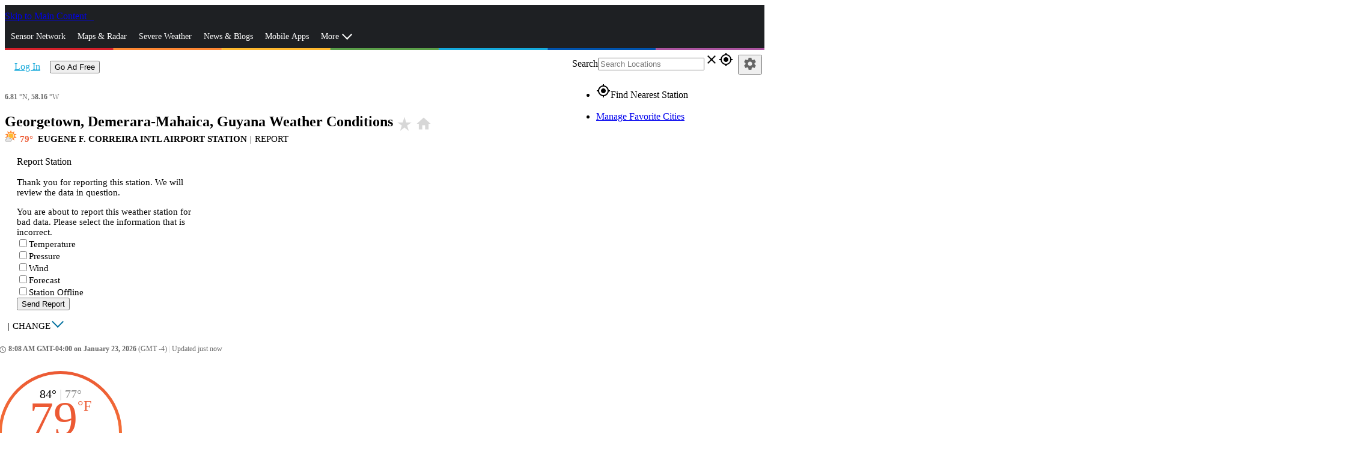

--- FILE ---
content_type: image/svg+xml
request_url: https://www.wunderground.com/static/i/moon/n-04.svg
body_size: 510
content:
<svg id="Layer_1" data-name="Layer 1" xmlns="http://www.w3.org/2000/svg" viewBox="0 0 120 120"><defs><style>.cls-1{fill:#a2a2a3;}.cls-2{fill:#fff;}</style></defs><title>ic_moon</title><circle class="cls-1" cx="60.91" cy="59.5" r="54.45"/><path class="cls-2" d="M60.42,5.54V7.16a54.45,54.45,0,0,1,0,105.65v1.62S114.87,112.6,114.87,60,60.42,5.54,60.42,5.54Z"/><path class="cls-1" d="M60.42,118.44A58.45,58.45,0,1,1,118.87,60,58.51,58.51,0,0,1,60.42,118.44Zm0-108.89A50.45,50.45,0,1,0,110.87,60,50.51,50.51,0,0,0,60.42,9.54Z"/></svg>

--- FILE ---
content_type: image/svg+xml
request_url: https://www.wunderground.com/static/i/moon/n-15.svg
body_size: 387
content:
<svg id="Layer_1" data-name="Layer 1" xmlns="http://www.w3.org/2000/svg" viewBox="0 0 120 120.04"><defs><style>.cls-1{fill:#fff;}.cls-2{fill:#a2a2a3;}</style></defs><title>ic_moon</title><circle class="cls-1" cx="60.2" cy="60.05" r="54.45"/><path class="cls-2" d="M60.2,118.49A58.45,58.45,0,1,1,118.65,60,58.51,58.51,0,0,1,60.2,118.49ZM60.2,9.6A50.45,50.45,0,1,0,110.65,60,50.5,50.5,0,0,0,60.2,9.6Z"/></svg>